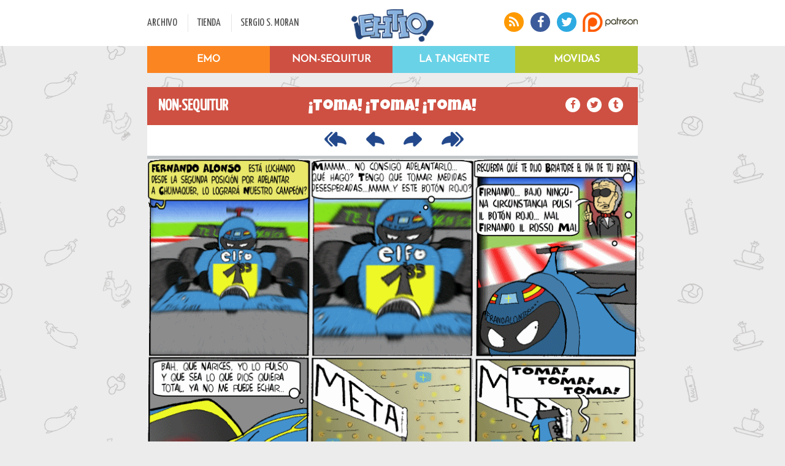

--- FILE ---
content_type: text/html; charset=UTF-8
request_url: https://ehtio.es/comic_es/non_sequitur/152/toma-toma-toma-
body_size: 3429
content:



		<?xml version="1.0" encoding="UTF-8"?><!DOCTYPE html PUBLIC "-//W3C//DTD XHTML 1.0 Strict//EN" "http://www.w3.org/TR/xhtml1/DTD/xhtml1-strict.dtd">
<html xmlns="http://www.w3.org/1999/xhtml" xml:lang="en" lang="en">
<head>
    <title>Webcomic ¡Eh, tío! | ¡Toma! ¡Toma! ¡Toma!</title>
     <meta name="description" content="Tiras cómicas online, gratis. Muy gratis. Webcomic completamente en español">
	<meta name="keywords" content="Comic,Webcomic,tiras comicas,moran,eh tio,Tira cómicaactualidad,transformers,fernando alonso,briatore,fórmula 1">
   
    <meta http-equiv="Content-Type" content="text/html; charset=UTF-8" />
	<link rel="STYLESHEET" type="text/css" media="all" href="https://ehtio.es/tpl/xd/estilos.css" />
	<link rel="alternate" type="application/rss+xml" title="RSS" href="https://ehtio.es//rss.php" />
	<link rel="shortcut icon" href="https://ehtio.es/img/favicon.png">
    <base href="https://ehtio.es/" />
	<meta charset="UTF-8">
	<link href='https://fonts.googleapis.com/css?family=Josefin+Sans|Yanone+Kaffeesatz' rel='stylesheet' type='text/css'>
	<link rel="stylesheet" href="//maxcdn.bootstrapcdn.com/font-awesome/4.3.0/css/font-awesome.min.css">
	<link href='https://fonts.googleapis.com/css?family=Luckiest+Guy' rel='stylesheet' type='text/css'>
	<script  type="text/javascript" src=" https://www.glupcomics.es/js/glupcarrusel.js" referrerpolicy="origin"></script>
<link rel="stylesheet" href="https://www.glupcomics.es/css/glupcarrusel.css">

		
	 <meta name="twitter:card" content="photo">
    <meta name="twitter:site" content="@ehtio">
    <meta name="twitter:url" content="https://ehtio.es//comic_es/non_sequitur/152/toma-toma-toma-">
    <meta name="twitter:title" content="Eh, tio">
    <meta name="twitter:description" content="Tiras cómicas online, gratis. Muy gratis. Webcomic completamente en español">
   <meta name="twitter:image" content="https://ehtio.es/comic/c152.png"><meta property="og:image" content="https://ehtio.es/comic/c152.png"/>    <meta name="twitter:image:width" content="275">
    <meta name="twitter:image:height" content="275">
	
	<meta property="og:title" content="Eh, tio"/>
	<meta property="og:site_name" content="¡Eh, tío!"/>
	


	
	<style>
	#series #desplegado.sip .serie#sexteto {background-image: url("content/minis/m1.png")}
	#series #desplegado.sip .serie#non-sequitur {background-image: url("content/minis/m0.png")}
	#series #desplegado.sip .serie#emo {background-image: url("content/minis/m9.png")}
	#series #desplegado.sip .serie#movidas {background-image: url("content/minis/movidas.png")}
	body {background-image: url('/tpl/xd/img/non_sequitur_motivo.png'); }
</style>
	<meta name="viewport" content="width=device-width, initial-scale=1.0, maximum-scale=1.0" /> 
	
</head>


















































































































































































































































































































































































































































































































































































































































































































































































































































































































































































































































































































































































































































































































































































































































































































































































































































































































































































































































































































































































































































































































































































































































































































































































































































































































































































































































































































































































































































































































































































































































<body>
		
		<div class="msg_cookies">
			En cumplimiento del Real Decreto-ley 13/2012 te avisamos de que esta página usa cookies. Si continúas navegando consideramos que aceptas su uso. <a href="/politica_cookies/">¿El qué? Más info</a>
	</div>		
	 
	<div id="susan">
	<header>
		<div id="cabecera">
			<div class="ochocientos">
				<div class="divcabecera" id="menu">
					<ul>
						<li class="primero"><a href="/archivo/">ARCHIVO</a></li>
						<li><a href="http://sergiomoran.es">TIENDA</a></li>
						<li><a href="http://sergiomoran.es">SERGIO S. MORAN</a></li>
					</ul>
				</div><div class="divcabecera" id="logo">
					<a href="/"><a href="/"><img src="https://ehtio.es/tpl/xd/img/LOGO.png" alt="¡Eh Tio!" /></a></a>
				</div><div class="divcabecera" id="iconos">
					<div class="wrapper">
						<a href="/rss"><i class="fa fa-rss"></i></a>
						<a href="http://facebook.com/ehtio"><i class="fa fa-facebook"></i></a>
						<a href="http://twitter.com/ehtio"><i class="fa fa-twitter"></i></a>
						<a href="http://patreon.com/ehtio"><img src="https://ehtio.es/tpl/xd/img/PATREON.png" alt="Apoya a Ehtio! en Patreon con una microdonación" /></a>
					</div>
				</div>
			</div>
		</div>
	</header>
	
	
	
	<div class="ochocientos" id="series">
	
			<div class="nop" id="desplegado">
		
			<a href="/emo/"><div class="serie" id="emo">
				<div class="cover">EMO</div>
			</div></a>
			<a href="/tangente/"><div class="serie" id="tangente">
				<div class="cover">La Tangente</div>
			</div></a>
			<a href="/non_sequitur/"><div class="serie" id="non-sequitur">
				<div class="cover">Non-Sequitur</div>
			</div></a>
			<a href="/movidas/"><div class="serie" id="movidas">
				<div class="cover">Movidas</div>
			</div></a>
			
		</div>
			
	</div>
	
	
	<!--<div>	
		<a href="http://tienda.ehtio.es/"><img src="https://ehtio.es/tpl/xd/img/banner.jpg"></a>
	</div>-->	
	
			 <!--<div class="ochocientos"  id='verkami'>
				<a href="https://www.verkami.com/projects/35318-ladron-de-guante-blanco-un-caso-de-la-detective-parabellum">
					<img src="/tpl/xd/img/ico_vkm_pb4.png" width="100px" height="55px"></a>
				<div id='verkami1'><a href="https://www.verkami.com/projects/35318-ladron-de-guante-blanco-un-caso-de-la-detective-parabellum">
					¡Quedan unas horas! ¡Nueva novela de Parabellum en Crowdfunding!  
				</a></div>
				<div id='verkami3'><a href="https://www.verkami.com/projects/35318-ladron-de-guante-blanco-un-caso-de-la-detective-parabellum""><b class='conseguido'></b>€ de <b class='objetivo'></b>€</a></div>
				<a href="https://www.verkami.com/projects/35318-ladron-de-guante-blanco-un-caso-de-la-detective-parabellum">
					<div id='verkami2'>
						<div id='progreso_verkami' style='width:%'></div>  
						<div id='progreso_verkami2' style='width:%'></div>  
					</div>
				</a>
				<div id='verkami1'><a href="https://www.verkami.com/projects/35318-ladron-de-guante-blanco-un-caso-de-la-detective-parabellum">
					Siguiente meta a desbloquear: <b>La última carta del Tarot: Axel</b>					  
				</a></div>
			</div> 
	<!-- BORRAR EL MARGIN TOP-->
	<!--	<div  class="ochocientos" style="width:100%;height:173px" id='verkami'>	
			<a href="https://vkm.is/geniopelotas"><img style="width:100%;height:173px" src="content/banner/vkmemo8.jpg"></a>
		</div>-->
		
</div>

	
<div id="daphne" <!--style="margin-top:200px"-->></div>

	
	<div class="ochocientos" id="cuerpo">
		<div style="height:100px"></div>
<!--<a href="http://tienda.ehtio.es/">
			<br><img src="http://ehtio.es/content/banner/banner_tienda2.jpg" width=100%>
</a>-->
	<div class="banda nonsequitur">
		<div class="espacio izq" title='NON·SEQUITUR'>
			NON·SEQUITUR		</div><div class="espacio cen" > 
			<a href="non_sequitur/152/toma-toma-toma-"  title='¡Toma! ¡Toma! ¡Toma!'>¡Toma! ¡Toma! ¡Toma!</a>
		</div><div class="espacio der">
			<a href="https://www.facebook.com/sharer/sharer.php?u=https%3A%2F%2Fehtio.es%2Fnon_sequitur%2F152%2Ftoma-toma-toma-"><i class="fa fa-facebook"></i></a>
			<a href="https://twitter.com/intent/tweet?text=https%3A%2F%2Fehtio.es%2Fnon_sequitur%2F152%2Ftoma-toma-toma-"><i class="fa fa-twitter"></i></a>
			<a href="http://www.tumblr.com/share/link?url=https%3A%2F%2Fehtio.es%2Fnon_sequitur%2F152%2Ftoma-toma-toma-"><i class="fa fa-tumblr"></i></a>
		</div>
	</div>
<div class='div_navigation'><a href='https://ehtio.es/comic_es/non_sequitur/1/voy-a-hacer-un-blog-/'><img src='https://ehtio.es//tpl/xd/img/first.png'></a><a href='https://ehtio.es/comic_es/non_sequitur/151/self-kill-bill/'><img src='https://ehtio.es//tpl/xd/img/prev.png'></a><a href='https://ehtio.es/comic_es/non_sequitur/153/tomate-tu-tiempo/'><img src='https://ehtio.es//tpl/xd/img/next.png'></a><a href='https://ehtio.es/comic_es/non_sequitur/2408/elige-tu-propia-pizza/'><img src='https://ehtio.es//tpl/xd/img/last.png'></a><div style='clear:both;'></div></div><img class='dibujico' src='https://ehtio.es/content/comic/c152.png' title='' />
<div class="subcomic">
	<a href="https://ehtio.es/archivo/">ARCHIVO</a> <b>&gt;</b> <a href="https://ehtio.es/archivo/non_sequitur">Non Sequitur</a>
		
	<i>		</i>
</div>
<div class='div_navigation'><a href='https://ehtio.es/comic_es/non_sequitur/1/voy-a-hacer-un-blog-/'><img src='https://ehtio.es//tpl/xd/img/first.png'></a><a href='https://ehtio.es/comic_es/non_sequitur/151/self-kill-bill/'><img src='https://ehtio.es//tpl/xd/img/prev.png'></a><a href='https://ehtio.es/comic_es/non_sequitur/153/tomate-tu-tiempo/'><img src='https://ehtio.es//tpl/xd/img/next.png'></a><a href='https://ehtio.es/comic_es/non_sequitur/2408/elige-tu-propia-pizza/'><img src='https://ehtio.es//tpl/xd/img/last.png'></a><div style='clear:both;'></div></div><div id="glupcomics-carrusel" data-tipo="horizontal" style="max-width:100%;"></div>
<div id="textocomm">
<div id="disqus_thread"></div>
    <script type="text/javascript">
        /* * * CONFIGURATION VARIABLES: EDIT BEFORE PASTING INTO YOUR WEBPAGE * * */
        var disqus_shortname = 'ehtio'; // required: replace example with your forum shortname
		var disqus_identifier ='https://ehtio.es/non_sequitur/152/toma-toma-toma-';
        /* * * DON'T EDIT BELOW THIS LINE * * */
        (function() {
            var dsq = document.createElement('script'); dsq.type = 'text/javascript'; dsq.async = true;
            dsq.src = '//' + disqus_shortname + '.disqus.com/embed.js';
            (document.getElementsByTagName('head')[0] || document.getElementsByTagName('body')[0]).appendChild(dsq);
        })();
    </script>
    <noscript>Activa el Javascript si quieres comentar</noscript>
    </div>	</div>
	
	<div id="footer">
	<div class="izquierda"><div>DESARROLLADO POR</div><img src="https://ehtio.es//tpl/xd/img/xdf.png"></div>
	<div class="derecha">Sergio Sánchez Morán · Eh Tío Creative Commons 2005-2026</div>
</div>




</body>


<script language="javascript" type="text/javascript" src="https://code.jquery.com/jquery-2.1.3.min.js"></script>
<script language="javascript" type="text/javascript" src="https://ehtio.es//system/jquery_functions.js"></script>
<!--<script type="text/javascript" src="/content/contador_exo/jfunctions.js"></script> -->


   
<script>
  (function(i,s,o,g,r,a,m){i['GoogleAnalyticsObject']=r;i[r]=i[r]||function(){
  (i[r].q=i[r].q||[]).push(arguments)},i[r].l=1*new Date();a=s.createElement(o),
  m=s.getElementsByTagName(o)[0];a.async=1;a.src=g;m.parentNode.insertBefore(a,m)
  })(window,document,'script','//www.google-analytics.com/analytics.js','ga');

  ga('create', 'UA-46618607-2', 'auto');
  ga('send', 'pageview');

</script>

</html>



--- FILE ---
content_type: application/javascript
request_url: https://ehtio.es//system/jquery_functions.js
body_size: 1155
content:
function glitch(){
	$(".glitch").each(function(){
		var oddity=50;

		if(Math.floor(Math.random() * 1000)<oddity)
			$(this).css("color","LimeGreen");
		else
			$(this).css("color","white");
		if(Math.floor(Math.random() * 1000)<oddity)
			$(this).css("filter","blur(5px)");
		else
			$(this).css("filter","");
		if(Math.floor(Math.random() * 1000)<oddity)
			$(this).css("text-decoration","line-through");
		else
			$(this).css("text-decoration","none");
		if(Math.floor(Math.random() * 1000)<oddity)
			$(this).css("font-weight","bold");
		else
			$(this).css("font-weight","normal");
		if(Math.floor(Math.random() * 1000)<oddity)
			$(this).css("font-style","oblique");
		else
			$(this).css("font-style","normal");

		var title=$(this).attr("title");
			if(title=="MENDRUGOS" && Math.floor(Math.random() * 1000)<500)
			var title="LA TANGENTE"
			
		
		
			 
		if(Math.floor(Math.random() * 1000)<oddity)
			{
				if(Math.floor(Math.random() * 1000)<oddity)
					{
						title = title.split('').sort(function(){return 0.5-Math.random()}).join('');
				}		
				var complexity = 0.3; // 0 to .99 if more then more letters in src string will be replaced by random ones 
				var randsArr = ("_________________________________________").split('').sort(function () { return 0.5 - Math.random()});
				var srcArr = title.split('');
				result = $.map(srcArr,function (el) { return (Math.random()>complexity) ? el : (randsArr.length) ? randsArr.shift() : el ; }).join('');
				
				$(this).html(result);
			}
			if(Math.floor(Math.random() * 10)==1 && $(this).html()!=$(this).attr("title"))
			{
				$(this).css("text-decoration","line-through");
				$(this).css("filter","blur(3px)");
				$(this).html($(this).attr("title"));
			}
	});
	setTimeout(glitch, 100);	
}

function getRandomColor() {
  var letters = '0123456789ABCDEF';
  var color = '#';
  for (var i = 0; i < 6; i++) {
    color += letters[Math.floor(Math.random() * 16)];
  }
  return color;
}


	

    $(document).ready(function() {
    	setTimeout(glitch, 50);
		
	/*
		
		$("[id^='charbody']").hide();
		$("[id^='charhead']").css("border-left","1px solid #000");

		$("#charbody-1").show();
		
		$(".boton").hover(function(){
				$('body').css('cursor', 'pointer'); 
			},function(){
				$('body').css('cursor', 'auto'); 
		});
		
		$("[id^='charhead']").click(function(){
				id=$(this).attr('id').replace(/charhead-/,"");
				$("[id^='charbody']").hide("fast");
				$("#charbody-"+id).show("fast");
		});
	
	
		//$(".menuitem").fadeTo("fast",0.8);
		
			$(".menuitem").hover(function(){
		//	$(this).fadeTo("fast",1);
			}
			,function(){
		//	$(this).fadeTo("slow",0.8);	
 		});


		$("#boton_comment").hover(function(){
				$('body').css('cursor', 'pointer'); 
			},function(){
				$('body').css('cursor', 'auto'); 
		});
		
		$(".fold-search").hover(function(){
				$('.fold-search').animate({
    				height: 90,
  					 }, 500, function() { //animationcomplete
  					  }); 
			},function(){
				$('.fold-search').css('height', '36px')
			 
		});
		
		$("#boton_busca").click(function(){
			document.location.href=$(this).attr('value')+"/"+$("#texto_busca").val();

		});

		

		$('#boton_comment').click(function(){
			var t=$(this);
			var tipo_comment=$('[name="tipo_comment"]').val();
			var id_comment=$('[name="id_comment"]').val();
			var nick=$('[name="nick"]').val();
			var comment=$('[name="comment"]').val();
			$.post("system/process/post_comment.php", { type:tipo_comment, id_commented: id_comment,nick:nick,new_comment:comment },
  				 function(data) {
					var html=$(".caja_comentarios").html();
					$(".caja_comentarios").html(data+html);
					$('[name="nick"]').val('');
					$('[name="comment"]').val('');
  		 	});
		});
*/
 
 });
 
 
 
 		


